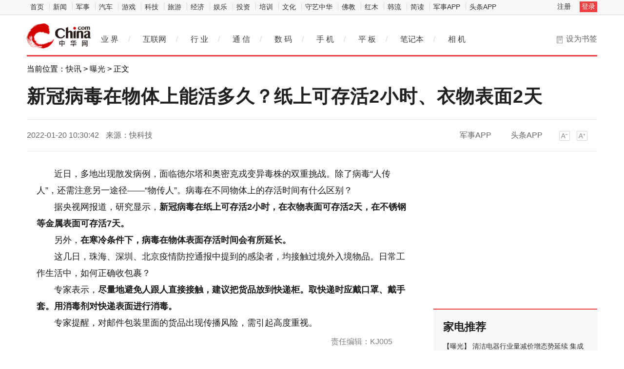

--- FILE ---
content_type: text/html
request_url: https://hea.china.com/hea/20220120/20220120990395.html
body_size: 8839
content:
<!doctype html>
<html>
<head>
<meta charset="utf-8">
<title>新冠病毒在物体上能活多久？纸上可存活2小时、衣物表面2天_中华网</title>
<meta name="keywords" content="生科医学,新冠病毒,新冠病毒在物体上能活多久？纸上可存">
<meta name="description" content="新冠病毒在物体上能活多久？纸上可存活2小时、衣物表面2天">	
<meta http-equiv="Cache-Control" content="no-siteapp" />
<meta http-equiv="Cache-Control" content="no-transform" />
<link href="https://tech.china.com/static_digi/css/article-style.css" rel="stylesheet" />
<link href="https://tech.china.com/static_digi/css/video-js.min.css" rel="stylesheet" media="all" />
<link href="https://tech.china.com/static_digi/css/style_print.css" rel="stylesheet" media="print" />
<script src="https://tech.china.com/static_digi/js/jquery-1.11.1.min.js"></script>
<link rel="shortcut icon" href="https://tech.china.com/static_digi/images/favicon.ico" type="image/x-icon">	
<script src="https://tech.china.com/static_digi/js/uaredirect.js"></script>
<SCRIPT type=text/javascript>uaredirect("http://m.tech.china.com/hea/hea/20220120/20220120990395.html");</SCRIPT>	
<!--控制字体大小js-->	
<script src="https://tech.china.com/static_digi/js/function.js"></script>
<!--控制字体大小js-->
<style>
 .top_header_logo {
    position: relative;
    width: 195px;
    height: 50px;
    display: block;
    float: left;
    background: url(//www.china.com/zh_cn/img1905/2020/v21_logo@2x.png) no-repeat 0 50%;
    background-size: auto 30px;
}
.main-header .top_header_logo a {
    display: block;
    height: 100%;
    font-size: 12px;
    overflow: hidden;
    text-indent: -666px;
} 
.top_header_logo_channel {
    float: left;
    font-size: 29px;
    line-height: 50px;
    color: #000;
}
</style>	
</head>
<!--导航栏-1start-->	
<div class="channel-nav-bg">
  <div class="channel-nav">
    <div class="channel-nav-list"> 
	<a href="http://www.china.com/" target="_blank">首页</a>
	<a href="//news.china.com/" target="_blank">新闻</a>
	<a href="//military.china.com" target="_blank">军事</a>
	<a href="http://auto.china.com/" target="_blank">汽车</a>
	<a href="http://game.china.com/" target="_blank">游戏</a>
	<a href="http://tech.china.com/" target="_blank">科技</a>
	<a href="http://travel.china.com/" target="_blank">旅游</a>
	<a href="http://finance.china.com/" target="_blank">经济</a>
	<a href="http://ent.china.com/" target="_blank">娱乐</a>
	<a href="http://money.china.com" target="_blank">投资</a>
	<a href="http://peixun.china.com" target="_blank">培训</a>
	<a href="http://culture.china.com/" target="_blank">文化</a>
	<a href="http://shouyi.china.com/" target="_blank">守艺中华</a>
	<a href="//fo.china.com/" target="_blank">佛教</a>
	<a href="http://hongmu.china.com" target="_blank">红木</a>
	<a href="http://korea.china.com/" target="_blank">韩流</a>
	<a href="http://club.china.com/" target="_blank">简读</a>
	<a href="//toutiaoapp.china.com/public/download?appName=ch_mil&channel=china5" target="_blank">军事APP</a>
	<a href="//toutiaoapp.china.com/public/download?appName=ch_hl&channel=china5" target="_blank">头条APP</a> 
	  </div>
    <div class="channel-nav-login" id="chanTopNavLogin"> <a href="#" target="_blank">注册</a> <a href="#" class="channel-nav-entry" target="_blank">登录</a> </div>
  </div>
</div>		
<!--导航栏-1end-->
<!--导航栏-2start-->	
<div class="main-header">
  <h1 class="top_header_logo"><a href="/" target="_blank">中华网家电</a></h1>
 
  <div class="header-addfav">设为书签<span class="header-addfav-area"><strong>Ctrl+D</strong>将本页面保存为书签，全面了解最新资讯，方便快捷。</span></div>
<div id="newsNav"> 
  <a href="http://tech.china.com/articles/" target="_blank">业 界</a><em>/</em> 
  <a href="http://tech.china.com/internet/" target="_blank">互联网</a><em>/</em> 
  <a href="http://tech.china.com/industrys/" target="_blank">行 业</a><em>/</em> 
  <a href="http://tech.china.com/telphone/" target="_blank">通 信</a><em>/</em> 
  <a href="http://digi.china.com/" target="_blank">数 码</a><em>/</em> 
  <a href="http://digi.china.com/smartphone/" target="_blank">手 机</a><em>/</em> 
  <a href="http://digi.china.com/tabletpc/" target="_blank">平 板</a><em>/</em> 
  <a href="http://digi.china.com/notebookpc/" target="_blank">笔记本</a><em>/</em> 
  <a href="http://digi.china.com/cameradv/" target="_blank">相 机</a> 
</div>
</div>
<!--导航栏-2end-->
<!--位置导航start-->	
<div class="epMisc" id="epMisc">
  <div class="epMiscCon">
    <div id="chan_breadcrumbs">
      当前位置：<a href="http://hea.china.com/home/">快讯</a> &gt; <a href="http://hea.china.com/bgt/">曝光</a> &gt; 正文    </div>
  </div>
</div>
<!--位置导航end-->	
<div id="chan_mainBlk" class="clearfix">
<!--标题start-->	
  <h1 id="chan_newsTitle">新冠病毒在物体上能活多久？纸上可存活2小时、衣物表面2天</h1>
<!--标题end-->		
  <div class="chan_newsInfo" id="chan_newsInfo">
    <div class="chan_newsInfo_body" id="js-article-title" data-grid="300">
      <div class="chan_newsInfo_title">新冠病毒在物体上能活多久？纸上可存活2小时、衣物表面2天</div>
      <div class="chan_newsInfo_source"><span class="time">2022-01-20 10:30:42</span> <span class="source">来源：快科技</span> </div>
      <div class="chan_newsInfo_link" id=“chan_newsInfo_link”> <a href="#" class="chan_newsInfo_font_small" onclick="doZoom('chan_newsDetail',-1); return false;">小</a> <a href="#" class="chan_newsInfo_font_big" onclick="doZoom('chan_newsDetail',1); return false;">大</a>
        <div class="cn_share"> </div> </div>
      <div class="chan_app_upload"><a href="https://toutiaoapp.china.com/public/download?appName=ch_mil&channel=china4" target="_blank">军事APP</a><a href="https://toutiaoapp.china.com/public/download?appName=ch_hl&channel=china4" target="_blank">头条APP</a></div>
    </div>
  </div>
  <div id="chan_mainBlk_lft"> 
<script>
/**
* 通过data-grid属性获取浮动开始位置
*  @param {type} id 从id元素位置开始浮动
*  @param {int} 传入滚动数值
*  @param {type} end 滚动到id元素位置停止浮动
*/
function itemPosition(start,scroll,end){
  var id = $('#'+start),
      end = end||'',
      endgrid = 0;
  if(id.length>0){
      if($('#'+end).length>0){
          var endobj = $('#'+end);
          endgrid = endobj.offset().top;
      }
      //console.log(endgrid);
      var figure = id.attr('data-grid') || id.offset().top;
      if(scroll>figure){
          if(endgrid && scroll>endgrid){
              id.removeClass("fixed");
          }else{
              id.addClass("fixed");
          }
      }else{
          id.removeClass("fixed");
      }
  }
};

/**
* 整体函数调用相关
*/
function init(){
// 窗口上下滚动相关
    $(window).scroll(function() {
        var scltop = $(window).scrollTop();
        // 导航浮动
        itemPosition('js-article-title',scltop,'js-article-bottom');//终极页
        });
}
$(function(){
  init();
});
</script>
    <div id="chan_newsBlk">
      <div id="chan_newsDetail">
			
                <p>近日，多地出现散发病例，面临德尔塔和奥密克戎变异毒株的双重挑战。除了病毒&ldquo;人传人&rdquo;，还需注意另一途径&mdash;&mdash;&ldquo;物传人&rdquo;。病毒在不同物体上的存活时间有什么区别？</p><p>据央视网报道，研究显示，<strong>新冠病毒在纸上可存活2小时，在衣物表面可存活2天，在不锈钢等金属表面可存活7天。</strong></p><p>另外，<strong>在寒冷条件下，病毒在物体表面存活时间会有所延长。</strong></p><p>这几日，珠海、深圳、北京疫情防控通报中提到<a href='https://ribao.xyxww.com.cn/html/node_46.html' target='_blank' style='text-decoration: none;'>的</a>感染者，均接触过境外入境物品。日常工作生活中，如何正确收包裹？</p><p>专家表示，<strong>尽量地避免人跟人直接接触，建议把货品放到快递柜。取快递时应戴口罩、戴手套。用消毒剂对快递表面进行消毒。</strong></p><p>专家提醒，对邮件包装里面的货品出现传播风险，需引起高度重视。</p><p class="editor">责任编辑：kj005</p>
				<!--文章投诉热线-->
				<a style="display:block;margin-top:100px;font-size:14px; text-decoration: none;"> 文章投诉热线:156 0057 2229&nbsp; 投诉邮箱:29132 36@qq.com</a>      </div>
      <div class="pageStyle5">
        <div id="chan_multipageNumN"></div>
      </div>
      <div id="IndiKeyword" class="IndiKeyword">关键词：</div>
      <!-- 关键字搜索条 -->
<!--广告start 640*90-->		
<div class="adsame padtop10"><script async src="//pagead2.googlesyndication.com/pagead/js/adsbygoogle.js"></script>
<!-- 970*90��ɫ -->
<ins class="adsbygoogle"
     style="display:inline-block;width:640px;height:90px"
     data-ad-client="ca-pub-2539936277555907"
     data-ad-slot="7211786270"></ins>
<script>
(adsbygoogle = window.adsbygoogle || []).push({});
</script></div>
<!--广告end 640*90-->		
<!--文章start-->
<div class="epbWrap">
<div class="eppagebottom clearfix" id="eppagebottom">
	
  <div class="imgNews"> <a target="_blank" href="http://hea.china.com/article/20210910/092021_872511.html">
	<div class="imgBox"> <img alt="金融科技下，金融企业如何保障信息安全" src="https://aliypic.oss-cn-hangzhou.aliyuncs.com/Uploadfiles/20210910/2021091014164234.001.png" /> </div>
	<p class="imgTit">金融科技下，金融企业如何保障信息安全</p>
	</a> </div>
	
  <div class="imgNews"> <a target="_blank" href="http://hea.china.com/article/20210910/092021_872496.html">
	<div class="imgBox"> <img alt="主播雨化田们再接新活，这次让网友们下载的是交管12123APP" src="http://tupian.cbskc.cn/ewebeditor/uploadfile/20210910143343686001.png" /> </div>
	<p class="imgTit">主播雨化田们再接新活，这次让网友们下载的是交管12123APP</p>
	</a> </div>
	
  <div class="imgNews"> <a target="_blank" href="http://hea.china.com/article/20210910/092021_872491.html">
	<div class="imgBox"> <img alt="深圳看到科技发布Kandao Meeting S 180°超广角智能视频会议机" src="http://image.danews.cc/upload/doc/20210910/613ab59e568d2.png" /> </div>
	<p class="imgTit">深圳看到科技发布Kandao Meeting S 180°超广角智能视频会议机</p>
	</a> </div>
	
  <div class="imgNews"> <a target="_blank" href="http://hea.china.com/article/20210910/092021_872484.html">
	<div class="imgBox"> <img alt="QQ音乐做了“一件有意义的小事”，让这些孩子听见“听不见”的音乐" src="http://img.danews.cc/upload/doc/20210910/613af624972a0.png" /> </div>
	<p class="imgTit">QQ音乐做了“一件有意义的小事”，让这些孩子听见“听不见”的音乐</p>
	</a> </div>
</div>
</div>
<!--文章end--> 
</div> 
 
    <!--为你推荐start-->
    <div class="chan_wntj" id="chan_wntj">
      <div class="chan_wntjcon" id="chan_wntjcon0">
		  
        <div class="wntjItem item_defaultView clearfix">
          <div class="item_img loading"><a href="http://hea.china.com/hea/20220119/20220119989731.html" target="_blank"><img class="lazy" src="http://techchina.nancai.net/2022/0119/20220119035111236.png" data-original="http://techchina.nancai.net/2022/0119/20220119035111236.png"></a></div>
          <div class="item_con">
            <div class="item-text">
              <h3 class="tit"><a href="http://hea.china.com/hea/20220119/20220119989731.html" target="_blank">业绩大增 2021年中国洗碗机市场规模近百亿 </a></h3>
              <div class="item_foot"><span class="time">2022-01-19 15:50:34</span><span class="tag" >业绩大增 2021年中国洗碗机市场规模近百亿 </span></div>
            </div>
          </div>
        </div>  
		  
        <div class="wntjItem item_defaultView clearfix">
          <div class="item_img loading"><a href="http://hea.china.com/hea/20220118/20220118988350.html" target="_blank"><img class="lazy" src="http://upload.cheaa.com/2022/0118/1642470137365.jpg" data-original="http://upload.cheaa.com/2022/0118/1642470137365.jpg"></a></div>
          <div class="item_con">
            <div class="item-text">
              <h3 class="tit"><a href="http://hea.china.com/hea/20220118/20220118988350.html" target="_blank">燃气灶行业洗牌在即？新兴厨电蓬勃发展</a></h3>
              <div class="item_foot"><span class="time">2022-01-18 15:12:49</span><span class="tag" >燃气灶行业洗牌在即？新兴厨电蓬勃发展</span></div>
            </div>
          </div>
        </div>  
		  
        <div class="wntjItem item_defaultView clearfix">
          <div class="item_img loading"><a href="http://hea.china.com/hea/20220117/20220117987067.html" target="_blank"><img class="lazy" src="http://techchina.nancai.net/2022/0117/20220117033415702.jpg" data-original="http://techchina.nancai.net/2022/0117/20220117033415702.jpg"></a></div>
          <div class="item_con">
            <div class="item-text">
              <h3 class="tit"><a href="http://hea.china.com/hea/20220117/20220117987067.html" target="_blank">清洁健康类家电走俏 扫地机器人线上销售额同比增长28.12%</a></h3>
              <div class="item_foot"><span class="time">2022-01-17 15:18:45</span><span class="tag" >清洁健康类家电走俏 扫地机器人线上销售额同比增长28.12%</span></div>
            </div>
          </div>
        </div>  
		  
        <div class="wntjItem item_defaultView clearfix">
          <div class="item_img loading"><a href="http://hea.china.com/hea/20220114/20220114985449.html" target="_blank"><img class="lazy" src="http://techchina.nancai.net/2022/0114/20220114040837187.jpg" data-original="http://techchina.nancai.net/2022/0114/20220114040837187.jpg"></a></div>
          <div class="item_con">
            <div class="item-text">
              <h3 class="tit"><a href="http://hea.china.com/hea/20220114/20220114985449.html" target="_blank">洗地机销售额高速成长 预计2023年市场规模将达百亿元</a></h3>
              <div class="item_foot"><span class="time">2022-01-14 15:58:11</span><span class="tag" >洗地机销售额高速成长 预计2023年市场规模将达百亿元</span></div>
            </div>
          </div>
        </div>  
		  
        <div class="wntjItem item_defaultView clearfix">
          <div class="item_img loading"><a href="http://hea.china.com/article/20220114/012022_984639.html" target="_blank"><img class="lazy" src="http://image.danews.cc/upload/doc/20220107/61d7e3bcca8fb.png" data-original="http://image.danews.cc/upload/doc/20220107/61d7e3bcca8fb.png"></a></div>
          <div class="item_con">
            <div class="item-text">
              <h3 class="tit"><a href="http://hea.china.com/article/20220114/012022_984639.html" target="_blank">富丽宝石集团受邀参加世界珠宝发展大会，呈现天然宝石橄榄石</a></h3>
              <div class="item_foot"><span class="time">2022-01-14 09:01:47</span><span class="tag" >富丽宝石集团受邀参加世界珠宝发展大会，呈现天然宝石橄榄石</span></div>
            </div>
          </div>
        </div>  
		  
        <div class="wntjItem item_defaultView clearfix">
          <div class="item_img loading"><a href="http://hea.china.com/hea/20220111/20220111982040.html" target="_blank"><img class="lazy" src="http://techchina.nancai.net/2022/0111/20220111041012460.jpg" data-original="http://techchina.nancai.net/2022/0111/20220111041012460.jpg"></a></div>
          <div class="item_con">
            <div class="item-text">
              <h3 class="tit"><a href="http://hea.china.com/hea/20220111/20220111982040.html" target="_blank">家电行业涨声一片 家电行业总体规模扩张趋缓</a></h3>
              <div class="item_foot"><span class="time">2022-01-11 16:07:44</span><span class="tag" >家电行业涨声一片 家电行业总体规模扩张趋缓</span></div>
            </div>
          </div>
        </div>  
  
      </div>
    </div>
    <!--为你推荐end--> 
 
    <!--相关新闻start-->
    <div class="chan_xgxw" id="chan_xgxw">
      <h3 class="chan_xgxwhd"><strong>相关新闻</strong></h3>
      <div class="chan_xgxwbd">
		  
        <div class="wntjItem item_titleView clearfix">
          <div class="item_con">
            <h3 class="tit"><a href="http://hea.china.com/hea/20220120/20220120990395.html" target="_blank">新冠病毒在物体上能活多久？纸上可存活2小时、衣物表面2天</a></h3>
            <p class="desc"><a href="http://hea.china.com/hea/20220120/20220120990395.html" target="_blank">新冠病毒在物体上能活多久？纸上可存活2小时、衣物表面2天</a></p>
          </div>
          <div class="item_foot"> <span class="time">2022-01-20 10:30:42</span> <!--<span class="tag"></span>--> </div>
        </div>
		  
        <div class="wntjItem item_titleView clearfix">
          <div class="item_con">
            <h3 class="tit"><a href="http://hea.china.com/hea/20220120/20220120990394.html" target="_blank">1300万一针 “史上最贵药”将落地中国</a></h3>
            <p class="desc"><a href="http://hea.china.com/hea/20220120/20220120990394.html" target="_blank">1300万一针“史上最贵药”将落地中国</a></p>
          </div>
          <div class="item_foot"> <span class="time">2022-01-20 10:30:41</span> <!--<span class="tag"></span>--> </div>
        </div>
		  
        <div class="wntjItem item_titleView clearfix">
          <div class="item_con">
            <h3 class="tit"><a href="http://hea.china.com/hea/20220120/20220120990393.html" target="_blank">撒哈拉沙漠小镇连续第二年下雪 金黄沙丘被冰雪覆盖：专家释疑</a></h3>
            <p class="desc"><a href="http://hea.china.com/hea/20220120/20220120990393.html" target="_blank">撒哈拉沙漠小镇连续第二年下雪金黄沙丘被冰雪覆盖：专家释疑</a></p>
          </div>
          <div class="item_foot"> <span class="time">2022-01-20 10:30:41</span> <!--<span class="tag"></span>--> </div>
        </div>
		  
        <div class="wntjItem item_titleView clearfix">
          <div class="item_con">
            <h3 class="tit"><a href="http://hea.china.com/hea/20220120/20220120990250.html" target="_blank">航天员翟志刚在轨工作100天 出舱次数最多中国航天员：为“宇宙级梗王”点赞</a></h3>
            <p class="desc"><a href="http://hea.china.com/hea/20220120/20220120990250.html" target="_blank">航天员翟志刚在轨工作100天出舱次数最多中国航天员：为“宇宙级梗王”点赞</a></p>
          </div>
          <div class="item_foot"> <span class="time">2022-01-20 09:00:34</span> <!--<span class="tag"></span>--> </div>
        </div>
		  
        <div class="wntjItem item_titleView clearfix">
          <div class="item_con">
            <h3 class="tit"><a href="http://hea.china.com/hea/20220120/20220120990249.html" target="_blank">今日大寒  还有10天是除夕！今年最大范围雨雪将影响超25省份 今日上线</a></h3>
            <p class="desc"><a href="http://hea.china.com/hea/20220120/20220120990249.html" target="_blank">今日大寒还有10天是除夕！今年最大范围雨雪将影响超25省份今日上线</a></p>
          </div>
          <div class="item_foot"> <span class="time">2022-01-20 09:00:33</span> <!--<span class="tag"></span>--> </div>
        </div>
		  
        <div class="wntjItem item_titleView clearfix">
          <div class="item_con">
            <h3 class="tit"><a href="http://hea.china.com/hea/20220120/20220120990247.html" target="_blank">英国取消大部分新冠限制措施 无惧奥密克戎：不强制民众佩戴口罩</a></h3>
            <p class="desc"><a href="http://hea.china.com/hea/20220120/20220120990247.html" target="_blank">英国取消大部分新冠限制措施无惧奥密克戎：不强制民众佩戴口罩</a></p>
          </div>
          <div class="item_foot"> <span class="time">2022-01-20 09:00:32</span> <!--<span class="tag"></span>--> </div>
        </div>
		  
        <div class="wntjItem item_titleView clearfix">
          <div class="item_con">
            <h3 class="tit"><a href="http://hea.china.com/hea/20220120/20220120990218.html" target="_blank">百草枯中毒换肺女孩出院了！家属致谢送锦旗</a></h3>
            <p class="desc"><a href="http://hea.china.com/hea/20220120/20220120990218.html" target="_blank">百草枯中毒换肺女孩出院了！家属致谢送锦旗</a></p>
          </div>
          <div class="item_foot"> <span class="time">2022-01-20 06:00:32</span> <!--<span class="tag"></span>--> </div>
        </div>
		  
        <div class="wntjItem item_titleView clearfix">
          <div class="item_con">
            <h3 class="tit"><a href="http://hea.china.com/hea/20220119/20220119990188.html" target="_blank">今年最大范围雨雪将影响超25省份：北方局地有暴雪、南方连阴雨上线</a></h3>
            <p class="desc"><a href="http://hea.china.com/hea/20220119/20220119990188.html" target="_blank">今年最大范围雨雪将影响超25省份：北方局地有暴雪、南方连阴雨上线</a></p>
          </div>
          <div class="item_foot"> <span class="time">2022-01-19 22:32:12</span> <!--<span class="tag"></span>--> </div>
        </div>
		  
        <div class="wntjItem item_titleView clearfix">
          <div class="item_con">
            <h3 class="tit"><a href="http://hea.china.com/hea/20220119/20220119990186.html" target="_blank">鹦鹉完美模仿iPhone手机铃声走红网络 网友：让你模仿 没让超越</a></h3>
            <p class="desc"><a href="http://hea.china.com/hea/20220119/20220119990186.html" target="_blank">鹦鹉完美模仿iPhone手机铃声走红网络网友：让你模仿没让超越</a></p>
          </div>
          <div class="item_foot"> <span class="time">2022-01-19 22:32:11</span> <!--<span class="tag"></span>--> </div>
        </div>
		  
        <div class="wntjItem item_titleView clearfix">
          <div class="item_con">
            <h3 class="tit"><a href="http://hea.china.com/hea/20220119/20220119990184.html" target="_blank">13岁女孩挤痘痘诱发败血症：三天三夜不能平卧 只能坐着</a></h3>
            <p class="desc"><a href="http://hea.china.com/hea/20220119/20220119990184.html" target="_blank">13岁女孩挤痘痘诱发败血症：三天三夜不能平卧只能坐着</a></p>
          </div>
          <div class="item_foot"> <span class="time">2022-01-19 22:32:10</span> <!--<span class="tag"></span>--> </div>
        </div>
      </div>
    </div>
    <!--相关新闻end--> 
  </div>
  <div id="chan_mainBlk_rgt">
  <div class="show_adver" style="width: 300px;margin: 10px 0;"><div class="adver_3"><script type="text/javascript" src="https://user.042.cn/adver/adver.js"></script><script type="text/javascript">getAdvert('.adver_3',1,'300px','300px');</script></div></div>
<!--广告start-->	  
<div class="side_dvs padtop0"><div class="block" style="margin-bottom:10px">

	<div class="block-content">
<script async src="//pagead2.googlesyndication.com/pagead/js/adsbygoogle.js"></script>
<!-- 300*250 -->
<ins class="adsbygoogle"
     style="display:inline-block;width:300px;height:250px"
     data-ad-client="ca-pub-2539936277555907"
     data-ad-slot="8688519473"></ins>
<script>
(adsbygoogle = window.adsbygoogle || []).push({});
</script>
		

    </div>

</div>




</div>
<!--广告end-->	  
    <!--科技推荐start-->
    <div class="side_zhtj">
      <h3 class="hd"><strong>家电推荐</strong></h3>
      <div class="side_zhtj_con">
        <ul class="side_zhtj_news">
			
          <li><em>【<a href="http://hea.china.com/bgt/" target="_blank">曝光</a>】</em> <span><a href="http://hea.china.com/hea/20220119/20220119989732.html" target="_blank" >清洁电器行业量减价增态势延续 集成灶线上渠道量价齐升</a></span></li>
			
          <li><em>【<a href="http://hea.china.com/bgt/" target="_blank">曝光</a>】</em> <span><a href="http://hea.china.com/hea/20220118/20220118988352.html" target="_blank" >中国洗碗机市场达百亿元 下沉市场将快速增长</a></span></li>
			
          <li><em>【<a href="http://hea.china.com/bgt/" target="_blank">曝光</a>】</em> <span><a href="http://hea.china.com/hea/20220117/20220117987112.html" target="_blank" >冰箱市场朝高端化升级 2021年份额涨至41.3%</a></span></li>
			
          <li><em>【<a href="http://hea.china.com/zixun/" target="_blank">资讯</a>】</em> <span><a href="http://hea.china.com/hea/20220112/20220112982784.html" target="_blank" >2021年1-11月洗衣机零售量约3428万台 同比微幅增长</a></span></li>
			
          <li><em>【<a href="http://hea.china.com/bgt/" target="_blank">曝光</a>】</em> <span><a href="http://hea.china.com/hea/20220111/20220111981987.html" target="_blank" >市场需求持续释放 智能坐便器渐呈星火燎原之势</a></span></li>
			
          <li><em>【<a href="http://hea.china.com/bgt/" target="_blank">曝光</a>】</em> <span><a href="http://hea.china.com/hea/20220110/20220110980815.html" target="_blank" >多地消费券“卷土重来”  “补贴”或重在淘汰高耗能产品</a></span></li>
        </ul>
      </div>
    </div>
    <!--科技推荐end-->
<!--广告start-->	  
<div class="side_dvs padtop10"><div class="block" style="margin-bottom:10px">

	<div class="block-content">
<script async src="//pagead2.googlesyndication.com/pagead/js/adsbygoogle.js"></script>
<!-- 300*250蓝色 -->
<ins class="adsbygoogle"
     style="display:inline-block;width:300px;height:250px"
     data-ad-client="ca-pub-2539936277555907"
     data-ad-slot="1165252676"></ins>
<script>
(adsbygoogle = window.adsbygoogle || []).push({});
</script>
	

    </div>

</div>




</div>
<!--广告end-->	    
    <!--数码图片start-->
    <div class="side_todayPic">
      <h3 class="hd"><strong>家电图片</strong></h3>
      <div class="side_todayPic_con" id="rt1431">
		  
        <div class="wntjItem item_sideView"> <a href="http://hea.china.com/hea/20220119/20220119989741.html" class="clearfix" target="_blank">
          <div class="item_img"> <img src="http://techchina.nancai.net/2022/0119/20220119035721961.jpg"> </div>
          <div class="item_con">
            <h3 class="tit">升级类消费需求持续释放 “懒人家电”产品销量暴增160%</h3>
          </div>
          </a> </div>
		  
        <div class="wntjItem item_sideView"> <a href="http://hea.china.com/hea/20220119/20220119989731.html" class="clearfix" target="_blank">
          <div class="item_img"> <img src="http://techchina.nancai.net/2022/0119/20220119035111236.png"> </div>
          <div class="item_con">
            <h3 class="tit">业绩大增 2021年中国洗碗机市场规模近百亿 </h3>
          </div>
          </a> </div>
		  
        <div class="wntjItem item_sideView"> <a href="http://hea.china.com/hea/20220118/20220118988352.html" class="clearfix" target="_blank">
          <div class="item_img"> <img src="http://techchina.nancai.net/2022/0118/20220118032419206.png"> </div>
          <div class="item_con">
            <h3 class="tit">中国洗碗机市场达百亿元 下沉市场将快速增长</h3>
          </div>
          </a> </div>
		  
        <div class="wntjItem item_sideView"> <a href="http://hea.china.com/hea/20220118/20220118988350.html" class="clearfix" target="_blank">
          <div class="item_img"> <img src="http://upload.cheaa.com/2022/0118/1642470137365.jpg"> </div>
          <div class="item_con">
            <h3 class="tit">燃气灶行业洗牌在即？新兴厨电蓬勃发展</h3>
          </div>
          </a> </div>
      </div>
    </div>
    <!--数码图片end--> 
    <!--广告位start-->
    <div class="side_dvs padtop10"><div class="block" style="margin-bottom:10px">

	<div class="block-content">
<script async src="//pagead2.googlesyndication.com/pagead/js/adsbygoogle.js"></script>
<!-- 300*250 -->
<ins class="adsbygoogle"
     style="display:inline-block;width:300px;height:250px"
     data-ad-client="ca-pub-2539936277555907"
     data-ad-slot="5595452274"></ins>
<script>
(adsbygoogle = window.adsbygoogle || []).push({});
</script>
		

    </div>

</div>



</div>
    <!--广告位end-->
    <!--新闻排行start-->
    <div class="side_chan">
      <h3 class="side_chanTit"><strong>新闻排行</strong></h3>
      <div class="epReci">
        <ul class="epReciList" id="epReciList">
			
          <li><em class="epReciInd"><i class="ind-1">1</i></em>
            <h3 class="epReciHotword"><a href="http://hea.china.com/hea/20220119/20220119989767.html" target="_blank">家电企业的造车梦：美的进军造车...</h3>
            </a><!--<span class="epReciValue">2022-01-19 16:11:26 </span>--></li>
			
          <li><em class="epReciInd"><i class="ind-2">2</i></em>
            <h3 class="epReciHotword"><a href="http://hea.china.com/hea/20220119/20220119989763.html" target="_blank">家电企业加入造芯大潮 &ldquo;跨界造...</h3>
            </a><!--<span class="epReciValue">2022-01-19 16:11:25 </span>--></li>
			
          <li><em class="epReciInd"><i class="ind-3">3</i></em>
            <h3 class="epReciHotword"><a href="http://hea.china.com/hea/20220119/20220119989762.html" target="_blank">2020年全球家电零售额下降3% 海...</h3>
            </a><!--<span class="epReciValue">2022-01-19 16:11:26 </span>--></li>
			
          <li><em class="epReciInd"><i class="ind-4">4</i></em>
            <h3 class="epReciHotword"><a href="http://hea.china.com/hea/20220119/20220119989761.html" target="_blank">&ldquo;懒人经济&rdquo;成市场新增长点 洗...</h3>
            </a><!--<span class="epReciValue">2022-01-19 16:10:10 </span>--></li>
			
          <li><em class="epReciInd"><i class="ind-5">5</i></em>
            <h3 class="epReciHotword"><a href="http://hea.china.com/hea/20220119/20220119989758.html" target="_blank">优势产品继续引领 卡萨帝2022密...</h3>
            </a><!--<span class="epReciValue">2022-01-19 16:06:54 </span>--></li>
			
          <li><em class="epReciInd"><i class="ind-6">6</i></em>
            <h3 class="epReciHotword"><a href="http://hea.china.com/hea/20220119/20220119989752.html" target="_blank">Leader冰箱逆势进入行业TOP5 冰...</h3>
            </a><!--<span class="epReciValue">2022-01-19 16:06:55 </span>--></li>
			
          <li><em class="epReciInd"><i class="ind-7">7</i></em>
            <h3 class="epReciHotword"><a href="http://hea.china.com/hea/20220119/20220119989747.html" target="_blank">以稳致快 海信全年营收再创新高</h3>
            </a><!--<span class="epReciValue">2022-01-19 16:05:57 </span>--></li>
			
          <li><em class="epReciInd"><i class="ind-8">8</i></em>
            <h3 class="epReciHotword"><a href="http://hea.china.com/hea/20220119/20220119989744.html" target="_blank">寻找业绩新增长点 家电巨头跨界...</h3>
            </a><!--<span class="epReciValue">2022-01-19 15:57:40 </span>--></li>
			
          <li><em class="epReciInd"><i class="ind-9">9</i></em>
            <h3 class="epReciHotword"><a href="http://hea.china.com/hea/20220119/20220119989741.html" target="_blank">升级类消费需求持续释放 &ldquo;懒人...</h3>
            </a><!--<span class="epReciValue">2022-01-19 15:56:43 </span>--></li>
			
          <li><em class="epReciInd"><i class="ind-10">10</i></em>
            <h3 class="epReciHotword"><a href="http://hea.china.com/hea/20220119/20220119989738.html" target="_blank">小家电战火重燃 小家电品牌有望...</h3>
            </a><!--<span class="epReciValue">2022-01-19 15:54:34 </span>--></li>
        </ul>
      </div>
    </div>
    <!--新闻排行end-->
<!--广告位start-->
    <div class="side_dvs padtop10"><div class="block" style="margin-bottom:10px">
	<div class="block-content">
		<script type="text/javascript">
			(function () {
				var p = "Ryz_" + Math.random().toString(36).slice(2);
				document.write('<div style="" id="' + p + '"></div>');
				(window.ryzenAdSlots = window.ryzenAdSlots || []).push({
					id: "u3730628",
					parent: p,
					cnzz: "1276884035"
				});
			})();
		</script>
    </div>
</div>

</div>
<!--广告位end-->	  
  </div>
</div>
<!--底部start-->
<div class="footer" id="footer"> 
	网上不良信息举报电话：(010)52598588-8758<br>
<img src="https://tech.china.com/static_digi/picture/logo-cdc.png" width="20" height="17"> 
	<a href="http://www.china.com/zh_cn/general/about.html" target="_blank">关于中华网</a> | 
	<a href="http://www.china.com/zh_cn/general/advert.html" target="_blank">广告服务</a> | 
	<a href="http://tech.china.com/abouts/contactus/" target="_blank">联系我们</a> |
	<a href="http://www.china.com/zh_cn/general/job.html" target="_blank">招聘信息</a> |
    <a href="http://www.china.com/zh_cn/general/bqsm.html" target="_blank">版权声明</a> |
    <a href="http://www.china.com/zh_cn/general/legal.html" target="_blank">豁免条款</a> |
    <a href="http://www.china.com/zh_cn/general/links.html" target="_blank">友情链接</a> |
    <a href="http://www.china.com/zh_cn/general/news.html" target="_blank">中华网动态</a><br>	
  版权所有 中华网 
</div>
<script>
(function(){
    var bp = document.createElement('script');
    var curProtocol = window.location.protocol.split(':')[0];
    if (curProtocol === 'https') {
        bp.src = 'https://zz.bdstatic.com/linksubmit/push.js';
    }
    else {
        bp.src = 'http://push.zhanzhang.baidu.com/push.js';
    }
    var s = document.getElementsByTagName("script")[0];
    s.parentNode.insertBefore(bp, s);
})();
</script>
<script>
    var _hmt = _hmt || [];
    (function() {
        var hm = document.createElement("script");
        hm.src = "//hm.baidu.com/hm.js?e07b43d0c5e207061a2291ee94e0c066";
        var s = document.getElementsByTagName("script")[0];
        s.parentNode.insertBefore(hm, s);
    })();
</script>	
<!--底部end--> 
<script charset="UTF-8" language="javascript" src="//data.dzxwnews.com/a.php"></script>	
</body>
</html>


--- FILE ---
content_type: text/html; charset=utf-8
request_url: https://www.google.com/recaptcha/api2/aframe
body_size: 268
content:
<!DOCTYPE HTML><html><head><meta http-equiv="content-type" content="text/html; charset=UTF-8"></head><body><script nonce="6jPly8uEsgxkWkapk3GAGQ">/** Anti-fraud and anti-abuse applications only. See google.com/recaptcha */ try{var clients={'sodar':'https://pagead2.googlesyndication.com/pagead/sodar?'};window.addEventListener("message",function(a){try{if(a.source===window.parent){var b=JSON.parse(a.data);var c=clients[b['id']];if(c){var d=document.createElement('img');d.src=c+b['params']+'&rc='+(localStorage.getItem("rc::a")?sessionStorage.getItem("rc::b"):"");window.document.body.appendChild(d);sessionStorage.setItem("rc::e",parseInt(sessionStorage.getItem("rc::e")||0)+1);localStorage.setItem("rc::h",'1768749962829');}}}catch(b){}});window.parent.postMessage("_grecaptcha_ready", "*");}catch(b){}</script></body></html>